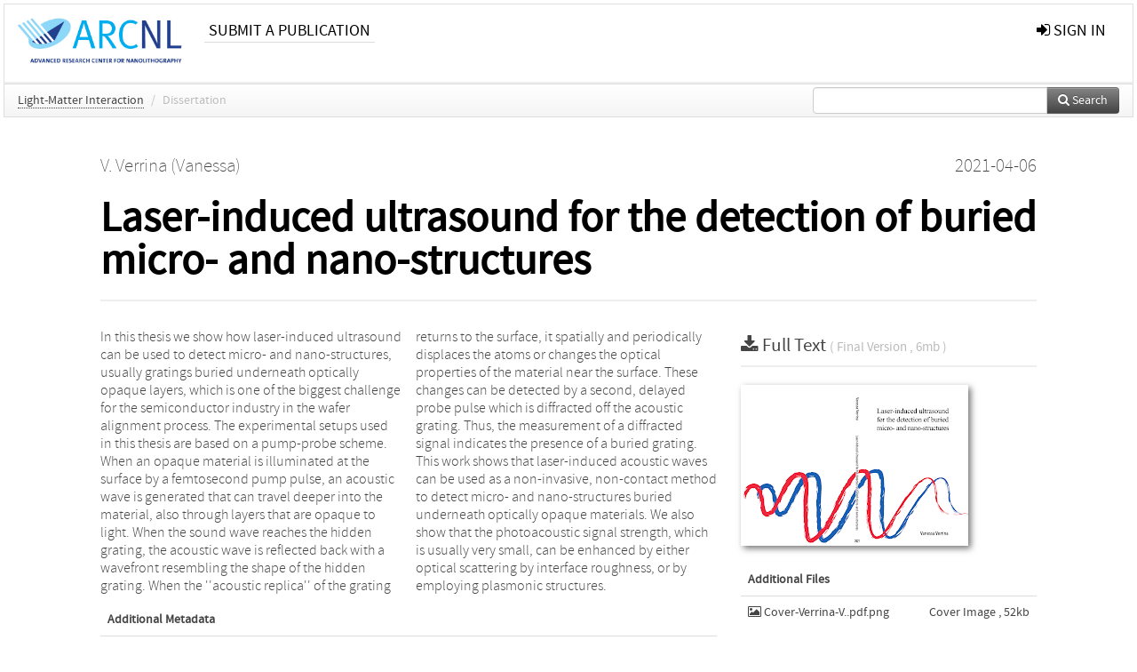

--- FILE ---
content_type: text/html; charset=UTF-8
request_url: https://ir.arcnl.nl/pub/164
body_size: 4812
content:
<!DOCTYPE html>
<html lang="en">
    <head>
      <title>
        
  ARCNL Institutional Repository:
  Laser-induced ultrasound for the detection of buried micro- and nano-structures

      </title>
      <meta http-equiv="X-UA-Compatible" content="IE=edge"/>
      <meta http-equiv="Content-Type" content="text/html; charset=UTF-8"/>
      <meta name="viewport" content="width=device-width, initial-scale=1.0"/>
      
      <meta name="citation_title" content="Laser-induced ultrasound for the detection of buried micro- and nano-structures"/>
      <meta name="citation_author" content="Verrina, Vanessa"/>
      <meta name="citation_date" content="2021/04/06"/>
      <meta name="citation_publication_date" content="2021/04/06"/>
      <meta name="citation_online_date" content="2021/04/06"/>
      
      
      
      
      
      
      
      
      
      <meta name="citation_abstract" content="In this thesis we show how laser-induced ultrasound can be used to detect micro- and nano-structures, usually gratings buried underneath optically opaque layers, which is one of the biggest challenge for the semiconductor industry in the wafer alignment process. 
The experimental setups used in this thesis are based on a pump-probe scheme. When an opaque material is illuminated at the surface by a femtosecond pump pulse, an acoustic wave is generated that can travel deeper into the material, also through layers that are opaque to light. When the sound wave reaches the hidden grating, the acoustic wave is reflected back with a wavefront resembling the shape of the hidden grating. When the ''acoustic replica'' of the grating returns to the surface, it spatially and periodically displaces the atoms or changes the optical properties of the material near the surface. These changes can be detected by a second, delayed probe pulse which is diffracted off the acoustic grating. Thus, the measurement of a diffracted signal indicates the presence of a buried grating.
This work shows that laser-induced acoustic waves can be used as a non-invasive, non-contact method to detect micro- and nano-structures buried underneath optically opaque materials. We also show that the photoacoustic signal strength, which is usually very small, can be enhanced by either optical scattering by interface roughness, or by employing plasmonic structures." />
      
      
      
      <meta name="citation_pdf_url" content="https://ir.arcnl.nl/pub/164/2021-Vanessa-Verrina.pdf"/>
      <link rel="alternate" type="application/rdf+xml" title="VIVO"
            href="https://ir.arcnl.nl/pub/164/rdf"/>

      <link rel="repository"
            href="https://ir.arcnl.nl/"/>
      <link rel="me"
            href="https://ir.arcnl.nl/pub/164/"/>
      <link rel="view"
            href="https://ir.arcnl.nl/pub/164"/>
      <link
            rel="shortcut icon"
            type="image/x-icon" href="https://arcnl.nl/wp-content/themes/arcnl/assets/img/favicons/favicon.ico"/>
      
      <link rel="stylesheet" type="text/css" href="/static/css/bundle-1.css"/>
      

      

      <script type="text/javascript" src="/static/js/bundle-1.js"></script>
      
      <!--[if lt IE 9]>
          <script src="/static/js/html5.js"></script>
      <![endif]-->
      <!--[if lt IE 10]>
          <script src="/static/js/jquery.placeholder.js"></script>
          <script type="text/javascript">
          $(document).ready(function(){$('input').placeholder()});
          </script>
      <![endif]-->
      
  

      
    </head>
    <body>
      <div id="wrap">
      <header>
      <div class="navbar" style="margin-bottom:0">
        <div class="navbar-inner">
          <div class="container">
            
            <a class="brand"
               style="padding:10px;width:200px" href="https://ir.arcnl.nl/">
              <img
                   alt="university website"
                   style="width:100%" src="https://ir.arcnl.nl/3760_original_arcnl_logo_and_name_def_72dpi-web.png"/>
            </a>
            <a class="hidden"
               href="https://ir.arcnl.nl/year">Publications by Year</a>
            <ul class="nav">
              
              
              <li>
                <a href="https://ir.arcnl.nl//page/1"
                   class="navlink">Submit a publication</a>
                
              </li>
              
            </ul>
            <ul class="nav pull-right">
              <li id="fat-menu" class="dropdown">
                
                
                
                
                <a
                   class="dropdown-toggle" href="https://ir.arcnl.nl/login?next=/pub/164">
                  <span class="icon-signin"></span> sign in
                </a>
              </li>
            </ul>
          </div>
        </div>
      </div>
      </header>
      <div id="breadcrumb" class="row-fluid">
        <div class="span12">
          
  <ul class="breadcrumb">
    <li>
      <a href="https://ir.arcnl.nl/org/31">Light-Matter Interaction</a>
      <span class="divider">/</span>
    </li>
    
    
    
    
    
    <li class="active">Dissertation</li>
    <li class="pull-right">
      <div
      class="input-append search-box"
      style="margin-top:-5px">
    
    <label for="search-query-box" style="display:none">Search:</label>
    
    <input type="text"
           class="input-large search-input"
           id="search-query-box"
           style="width:250px"
           value=""
           name="query"/>
    <a class="btn btn-primary search-button"
       style="border-bottom:1px solid rgba(0, 0, 0, 0.25)" href="https://ir.arcnl.nl/search#">
      <span class="icon-search"></span> Search
    </a>
  </div>
    </li>
  </ul>

        </div>
      </div>
      
        <div class="row-fluid">
          <div id="main-left" class="span1">
            
            
          </div>
          <div id="main" class="span10">
            <div id="content">
  <div class="page-header">
    <div class="clearfix">
      <p class="lead author-list pull-left">
        
          <span style="">
    <a href="https://ir.arcnl.nl/ppl/383">
      <span>V. Verrina (Vanessa)</span></a>
  </span>
        
        <br class="clearfix"/>
        
      </p>
      <p class="lead pub_type pull-right">
        <span>2021-04-06</span>
      </p>
    </div>
    
    
      <h1>Laser-induced ultrasound for the detection of buried micro- and nano-structures</h1>
      
    
    <h2 style="display:none">Publication</h2>
    <h3 style="display:none">Publication</h3>
    
    
    
    
  </div>
  <div class="row-fluid">
    <div class="span8">
      <!-- abstract text -->
      
      <p class="abstract">In this thesis we show how laser-induced ultrasound can be used to detect micro- and nano-structures, usually gratings buried underneath optically opaque layers, which is one of the biggest challenge for the semiconductor industry in the wafer alignment process. 
The experimental setups used in this thesis are based on a pump-probe scheme. When an opaque material is illuminated at the surface by a femtosecond pump pulse, an acoustic wave is generated that can travel deeper into the material, also through layers that are opaque to light. When the sound wave reaches the hidden grating, the acoustic wave is reflected back with a wavefront resembling the shape of the hidden grating. When the ''acoustic replica'' of the grating returns to the surface, it spatially and periodically displaces the atoms or changes the optical properties of the material near the surface. These changes can be detected by a second, delayed probe pulse which is diffracted off the acoustic grating. Thus, the measurement of a diffracted signal indicates the presence of a buried grating.
This work shows that laser-induced acoustic waves can be used as a non-invasive, non-contact method to detect micro- and nano-structures buried underneath optically opaque materials. We also show that the photoacoustic signal strength, which is usually very small, can be enhanced by either optical scattering by interface roughness, or by employing plasmonic structures.</p>
      <!-- video player -->
      
      <div id="publication-metadata">
          <table class="table">
            <thead>
              <tr><th colspan="2" class="publiation-metadata-header">Additional Metadata</th></tr>
            </thead>
            <tbody>
              <tr>
                <td style="min-width:120px">
		  <span class="publication-metadata-key">Promotor</span>
		</td>
                <td>
                  
                        
                          <a href="https://ir.arcnl.nl/ppl/79">P.C.M. Planken (Paul)</a>
                          
                        <span>,</span>
                  
                        
                          <a href="https://ir.arcnl.nl/ppl/19">S. Witte (Stefan)</a>
                          
                        
                  
                </td>
              </tr>
              <tr>
                <td style="min-width:120px">
		  <span class="publication-metadata-key">Degree Grantor</span>
		</td>
                <td>
                  
                        
                          <a href="https://ir.arcnl.nl/org/41">University of Amsterdam, UvA</a>
                          
                        
                  
                </td>
              </tr>
              <tr>
                <td style="min-width:120px">
		  <span class="publication-metadata-key">Funder</span>
		</td>
                <td>
                  
                        
                          <a href="https://ir.arcnl.nl/org/3">Netherlands Organisation for Scientific Research (NWO)</a>
                          
                        
                  
                </td>
              </tr>
	      <tr>
		<td class="publication-metadata-key">
		  
		  
		    Organisation
		  
		</td>
		<td>
		  <a href="https://ir.arcnl.nl/org/31">Light-Matter Interaction</a>
		</td>
	      </tr>
              <tr>
                <td><span class="publication-metadata-key">Citation</span><br/>
                <div class="btn-group dropup" id="citation-menu">
                  <a class="btn dropdown-toggle btn-small"
                     id="citation-menu-button"
                     data-toggle="dropdown"
                     href="#">
                    APA Style
                    <span class="icon-chevron-up"></span>
                  </a>
                  <ul class="dropdown-menu">
                    <li>
                      <a href="#" class="citation-style-pub" data-citation-style="aaa">
                        AAA Style
                      </a>
                    </li>
                    <li>
                      <a href="#" class="citation-style-pub" data-citation-style="apa">
                        APA Style
                      </a>
                    </li>
                    <li>
                      <a href="#" class="citation-style-pub" data-citation-style="cell">
                        Cell Style
                      </a>
                    </li>
                    <li>
                      <a href="#" class="citation-style-pub" data-citation-style="chicago">
                        Chicago Style
                      </a>
                    </li>
                    <li>
                      <a href="#" class="citation-style-pub" data-citation-style="harvard">
                        Harvard Style
                      </a>
                    </li>
                    <li>
                      <a href="#" class="citation-style-pub" data-citation-style="ieee">
                        IEEE Style
                      </a>
                    </li>
                    <li>
                      <a href="#" class="citation-style-pub" data-citation-style="mla">
                        MLA Style
                      </a>
                    </li>
                    <li>
                      <a href="#" class="citation-style-pub" data-citation-style="nature">
                        Nature Style
                      </a>
                    </li>
                    <li>
                      <a href="#" class="citation-style-pub" data-citation-style="vancouver">
                        Vancouver Style
                      </a>
                    </li>
                    <li>
                      <a href="#" class="citation-style-pub" data-citation-style="american-institute-of-physics">
                        American-Institute-of-Physics Style
                      </a>
                    </li>
                    <li>
                      <a href="#" class="citation-style-pub" data-citation-style="council-of-science-editors">
                        Council-of-Science-Editors Style
                      </a>
                    </li>
                    <li class="divider"/>
                    <li>
                      <a href="#" class="citation-format-pub" data-citation-format="bibtex">
                        BibTex Format
                      </a>
                    </li>
                    <li>
                      <a href="#" class="citation-format-pub" data-citation-format="endnote">
                        Endnote Format
                      </a>
                    </li>
                    <li>
                      <a href="#" class="citation-format-pub" data-citation-format="ris">
                        RIS Format
                      </a>
                    </li>
                    <li>
                      <a href="#" class="citation-format-pub" data-citation-format="csl">
                        CSL Format
                      </a>
                    </li>
                    <li>
                      <a href="#" class="citation-format-pub" data-citation-format="dois only">
                        DOIs only Format
                      </a>
                    </li>
                  </ul>
                </div>
                </td>
                <td id="citation-text">
                  <div class="csl-bib-body"><div class="csl-entry">Verrina, V.  (2021, April 6).  <em>Laser-induced ultrasound for the detection of buried micro- and nano-structures</em>.</div></div>
                </td>
              </tr>
            </tbody>
          </table>
      </div>
    </div>
    <div class="span4">
      
      
      <div class="publication-downloads">
        <legend>
          <a href="https://ir.arcnl.nl/pub/164/2021-Vanessa-Verrina.pdf">
            <span class="icon-download-alt"></span>
	    <span class="download-link-text">
              
              Full Text
	    </span>
            <small class="download-link-info">
              (
              Final Version
              , 6mb
            )
            </small>
          </a>
        </legend>
        <a href="https://ir.arcnl.nl/pub/164/2021-Vanessa-Verrina.pdf">
          <img src="https://ir.arcnl.nl/pub/164/cover/thumb_256.jpg" alt="cover" id="primary_asset_cover_img" class="shadow-book"/>
        </a>
        
      </div>
      

      
      <div>
        <br/>
        <table class="table" id="additional_assets_table">
          <thead>
            <tr><th colspan="2">Additional Files</th></tr>
          </thead>
          <tbody>
            <tr>
              <td>
                <span class="icon-picture"></span>
                <a href="https://ir.arcnl.nl/pub/164/Cover-Verrina-V..pdf.png">
                  <span>Cover-Verrina-V..pdf.png</span>
                </a>
                <span class="pull-right">
                  Cover Image
                  
                  , 52kb
                </span>
                
              </td>
            </tr>
          </tbody>
        </table>
      </div>
      
      
      <br/>
    </div>
  </div>
</div>
            
          </div>
          <div id="main-right" class="span1">
            
            
          </div>
        </div>
      
      </div>
      <footer class="footer row-fluid">
        <div class="span10 offset1">
          <div class="row-fluid">
            <div class="span3">
              <a href="https://arcnl.nl">
                <img alt="university website" src="https://ir.arcnl.nl/logo-arcnl.png"/>
              </a>
              
              
              <ul class="unstyled">
                
              </ul>
              
            </div>
            <div class="span3">
              <ul class="unstyled">
                <li>
                  <div>
                    <h4>Address</h4>
                    <ul class="unstyled" style="margin-left:0">
                      <li>
                        <div class="lead" style="margin:4px">
                          <a href="https://arcnl.nl">
                            
                            ARCNL
                          </a>
                        </div>
                      </li>
                      <li>
                        <div class="lead" style="margin:4px">
                          <a href="#">
                            
                            Science Park 106
                          </a>
                        </div>
                      </li>
                      <li>
                        <div class="lead" style="margin:4px">
                          <a href="#">
                            
                            1098 XG Amsterdam
                          </a>
                        </div>
                      </li>
                      <li>
                        <div class="lead" style="margin:4px">
                          <a href="#">
                            
                            The Netherlands
                          </a>
                        </div>
                      </li>
                      <li>
                        <div class="lead" style="margin:4px">
                          <a href="#">
                            <span class="icon-envelope"></span>
                            library@arcnl.nl
                          </a>
                        </div>
                      </li>
                    </ul>
                  </div>
                  
                </li>
              </ul>
            </div>
            <div class="span3">
              <ul class="unstyled">
                
              </ul>
            </div>
          </div>

        </div>
            <div class="span1">
            <a href="http://www.artudis.com"
               class="pull-right"
               style="margin: 170px 20px 10px 10px">
               <img src="/static/img/logo/artudis_small.png" width="100" alt="artudis website"/>
            </a>
            </div>
      </footer>
      <div id="modal-workflow-editor"
           class="modal hide fade">
        <div class="modal-header">
          <button type="button"
                  class="close"
                  data-dismiss="modal"
                  aria-hidden="true">&times;</button>
          <h3 id="modal-workflow-header">Workflow</h3>
        </div>
        <div id="modal-workflow-form"></div>
      </div>
      <div id="modal-iframe"
           style="width:800px"
           class="modal hide fade">
        <div class="modal-header">
          <button type="button"
                  class="close"
                  data-dismiss="modal"
                  aria-hidden="true">&times;</button>
          <h3 id="modal-iframe-header">Workflow</h3>
        </div>
        <div>
          <iframe id="modal-iframe-body" src="" style="width:100%;height:500px" frameborder="0" ></iframe>
        </div>
      </div>
      <div id="add-content-modal"
           class="modal hide fade">
        <div class="modal-header">
          <button type="button"
                  class="close"
                  data-dismiss="modal"
                  aria-hidden="true">&times;</button>
          <h3 id="modal-edit-header">Add Content</h3>
        </div>
        <div class="modal-body">
          <div class="btn-group btn-group-vertical"
               style="width:100%;max-height:600px;overflow:auto">
	    
	    <br/>
	    
              <a
		 class="btn btn-large"
		 style="margin:auto;width:300px" href="https://ir.arcnl.nl/user/add">User</a>
	    
              <a
		 class="btn btn-large"
		 style="margin:auto;width:300px" href="https://ir.arcnl.nl/pub/add">Publication</a>
	    
              <a
		 class="btn btn-large"
		 style="margin:auto;width:300px" href="https://ir.arcnl.nl/ppl/add">Person</a>
	    
              <a
		 class="btn btn-large"
		 style="margin:auto;width:300px" href="https://ir.arcnl.nl/org/add">Organisation</a>
	    
              <a
		 class="btn btn-large"
		 style="margin:auto;width:300px" href="https://ir.arcnl.nl/col/add">Collection</a>
	    
	  </div>
        </div>
        <div class="modal-footer">
          <a href="#"
             class="btn btn-primary"
             data-dismiss="modal">Close</a>
        </div>
      </div>
      
      
    </body>
</html>
